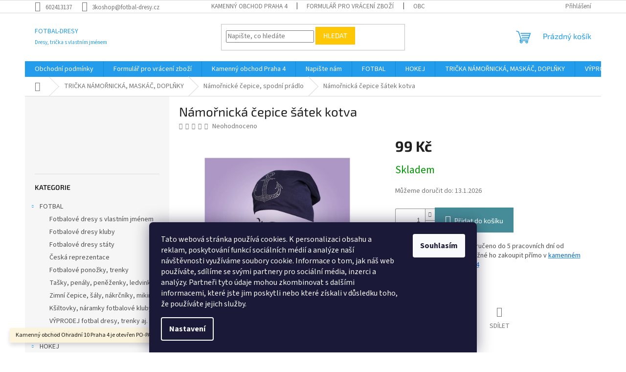

--- FILE ---
content_type: text/html; charset=utf-8
request_url: https://www.fotbal-dresy.cz/tricka-army--doplnky/cepice-kotva/
body_size: 22608
content:
<!doctype html><html lang="cs" dir="ltr" class="header-background-light external-fonts-loaded"><head><meta charset="utf-8" /><meta name="viewport" content="width=device-width,initial-scale=1" /><title>Námořnická čepice šátek kotva - FOTBAL-DRESY</title><link rel="preconnect" href="https://cdn.myshoptet.com" /><link rel="dns-prefetch" href="https://cdn.myshoptet.com" /><link rel="preload" href="https://cdn.myshoptet.com/prj/dist/master/cms/libs/jquery/jquery-1.11.3.min.js" as="script" /><link href="https://cdn.myshoptet.com/prj/dist/master/cms/templates/frontend_templates/shared/css/font-face/source-sans-3.css" rel="stylesheet"><link href="https://cdn.myshoptet.com/prj/dist/master/cms/templates/frontend_templates/shared/css/font-face/exo-2.css" rel="stylesheet"><link href="https://cdn.myshoptet.com/prj/dist/master/shop/dist/font-shoptet-11.css.62c94c7785ff2cea73b2.css" rel="stylesheet"><script>
dataLayer = [];
dataLayer.push({'shoptet' : {
    "pageId": 843,
    "pageType": "productDetail",
    "currency": "CZK",
    "currencyInfo": {
        "decimalSeparator": ",",
        "exchangeRate": 1,
        "priceDecimalPlaces": 0,
        "symbol": "K\u010d",
        "symbolLeft": 0,
        "thousandSeparator": " "
    },
    "language": "cs",
    "projectId": 120005,
    "product": {
        "id": 753,
        "guid": "bc29645a-161b-11e7-ae76-0cc47a6c92bc",
        "hasVariants": false,
        "codes": [
            {
                "code": 753
            }
        ],
        "code": "753",
        "name": "N\u00e1mo\u0159nick\u00e1 \u010depice \u0161\u00e1tek kotva",
        "appendix": "",
        "weight": "0.3",
        "currentCategory": "TRI\u010cKA N\u00c1MO\u0158NICK\u00c1, MASK\u00c1\u010c, DOPL\u0147KY | N\u00e1mo\u0159nick\u00e9 \u010depice, spodn\u00ed pr\u00e1dlo",
        "currentCategoryGuid": "b0b86aa4-90d0-11e8-beae-0cc47a6c92bc",
        "defaultCategory": "TRI\u010cKA N\u00c1MO\u0158NICK\u00c1, MASK\u00c1\u010c, DOPL\u0147KY | N\u00e1mo\u0159nick\u00e9 \u010depice, spodn\u00ed pr\u00e1dlo",
        "defaultCategoryGuid": "b0b86aa4-90d0-11e8-beae-0cc47a6c92bc",
        "currency": "CZK",
        "priceWithVat": 99
    },
    "stocks": [
        {
            "id": "ext",
            "title": "Sklad",
            "isDeliveryPoint": 0,
            "visibleOnEshop": 1
        }
    ],
    "cartInfo": {
        "id": null,
        "freeShipping": false,
        "freeShippingFrom": null,
        "leftToFreeGift": {
            "formattedPrice": "0 K\u010d",
            "priceLeft": 0
        },
        "freeGift": false,
        "leftToFreeShipping": {
            "priceLeft": null,
            "dependOnRegion": null,
            "formattedPrice": null
        },
        "discountCoupon": [],
        "getNoBillingShippingPrice": {
            "withoutVat": 0,
            "vat": 0,
            "withVat": 0
        },
        "cartItems": [],
        "taxMode": "ORDINARY"
    },
    "cart": [],
    "customer": {
        "priceRatio": 1,
        "priceListId": 1,
        "groupId": null,
        "registered": false,
        "mainAccount": false
    }
}});
dataLayer.push({'cookie_consent' : {
    "marketing": "denied",
    "analytics": "denied"
}});
document.addEventListener('DOMContentLoaded', function() {
    shoptet.consent.onAccept(function(agreements) {
        if (agreements.length == 0) {
            return;
        }
        dataLayer.push({
            'cookie_consent' : {
                'marketing' : (agreements.includes(shoptet.config.cookiesConsentOptPersonalisation)
                    ? 'granted' : 'denied'),
                'analytics': (agreements.includes(shoptet.config.cookiesConsentOptAnalytics)
                    ? 'granted' : 'denied')
            },
            'event': 'cookie_consent'
        });
    });
});
</script>
<meta property="og:type" content="website"><meta property="og:site_name" content="fotbal-dresy.cz"><meta property="og:url" content="https://www.fotbal-dresy.cz/tricka-army--doplnky/cepice-kotva/"><meta property="og:title" content="Námořnická čepice šátek kotva - FOTBAL-DRESY"><meta name="author" content="FOTBAL-DRESY"><meta name="web_author" content="Shoptet.cz"><meta name="dcterms.rightsHolder" content="www.fotbal-dresy.cz"><meta name="robots" content="index,follow"><meta property="og:description" content="Námořnická čepice šátek"><meta name="description" content="Námořnická čepice šátek"><meta property="og:image" content="https://cdn.myshoptet.com/usr/www.fotbal-dresy.cz/user/shop/big/753_web-cepice-kotva.jpg?60c1d082"><meta property="product:price:amount" content="99"><meta property="product:price:currency" content="CZK"><style>:root {--color-primary: #239ceb;--color-primary-h: 204;--color-primary-s: 83%;--color-primary-l: 53%;--color-primary-hover: #1997e5;--color-primary-hover-h: 203;--color-primary-hover-s: 80%;--color-primary-hover-l: 50%;--color-secondary: #468c98;--color-secondary-h: 189;--color-secondary-s: 37%;--color-secondary-l: 44%;--color-secondary-hover: #3b7580;--color-secondary-hover-h: 190;--color-secondary-hover-s: 37%;--color-secondary-hover-l: 37%;--color-tertiary: #ffc807;--color-tertiary-h: 47;--color-tertiary-s: 100%;--color-tertiary-l: 51%;--color-tertiary-hover: #ffbb00;--color-tertiary-hover-h: 44;--color-tertiary-hover-s: 100%;--color-tertiary-hover-l: 50%;--color-header-background: #ffffff;--template-font: "Source Sans 3";--template-headings-font: "Exo 2";--header-background-url: url("[data-uri]");--cookies-notice-background: #1A1937;--cookies-notice-color: #F8FAFB;--cookies-notice-button-hover: #f5f5f5;--cookies-notice-link-hover: #27263f;--templates-update-management-preview-mode-content: "Náhled aktualizací šablony je aktivní pro váš prohlížeč."}</style>
    
    <link href="https://cdn.myshoptet.com/prj/dist/master/shop/dist/main-11.less.e897dbf3c40928fedadc.css" rel="stylesheet" />
                <link href="https://cdn.myshoptet.com/prj/dist/master/shop/dist/mobile-header-v1-11.less.1ee105d41b5f713c21aa.css" rel="stylesheet" />
    
    <script>var shoptet = shoptet || {};</script>
    <script src="https://cdn.myshoptet.com/prj/dist/master/shop/dist/main-3g-header.js.05f199e7fd2450312de2.js"></script>
<!-- User include --><!-- project html code header -->
<script>
function gtag(){dataLayer.push(arguments);}
gtag('consent', 'default', {
  'ad_storage': 'granted',
  'ad_user_data': 'granted',
  'ad_personalization': 'granted',
  'analytics_storage': 'granted'
});
</script>
<!-- /User include --><link rel="shortcut icon" href="/favicon.ico" type="image/x-icon" /><link rel="canonical" href="https://www.fotbal-dresy.cz/tricka-army--doplnky/cepice-kotva/" />    <!-- Global site tag (gtag.js) - Google Analytics -->
    <script async src="https://www.googletagmanager.com/gtag/js?id=G-Z088PX3J96"></script>
    <script>
        
        window.dataLayer = window.dataLayer || [];
        function gtag(){dataLayer.push(arguments);}
        

                    console.debug('default consent data');

            gtag('consent', 'default', {"ad_storage":"denied","analytics_storage":"denied","ad_user_data":"denied","ad_personalization":"denied","wait_for_update":500});
            dataLayer.push({
                'event': 'default_consent'
            });
        
        gtag('js', new Date());

                gtag('config', 'UA-181202740-1', { 'groups': "UA" });
        
                gtag('config', 'G-Z088PX3J96', {"groups":"GA4","send_page_view":false,"content_group":"productDetail","currency":"CZK","page_language":"cs"});
        
                gtag('config', 'AW-704151760', {"allow_enhanced_conversions":true});
        
        
        
        
        
                    gtag('event', 'page_view', {"send_to":"GA4","page_language":"cs","content_group":"productDetail","currency":"CZK"});
        
                gtag('set', 'currency', 'CZK');

        gtag('event', 'view_item', {
            "send_to": "UA",
            "items": [
                {
                    "id": "753",
                    "name": "N\u00e1mo\u0159nick\u00e1 \u010depice \u0161\u00e1tek kotva",
                    "category": "TRI\u010cKA N\u00c1MO\u0158NICK\u00c1, MASK\u00c1\u010c, DOPL\u0147KY \/ N\u00e1mo\u0159nick\u00e9 \u010depice, spodn\u00ed pr\u00e1dlo",
                                                            "price": 82
                }
            ]
        });
        
        
        
        
        
                    gtag('event', 'view_item', {"send_to":"GA4","page_language":"cs","content_group":"productDetail","value":82,"currency":"CZK","items":[{"item_id":"753","item_name":"N\u00e1mo\u0159nick\u00e1 \u010depice \u0161\u00e1tek kotva","item_category":"TRI\u010cKA N\u00c1MO\u0158NICK\u00c1, MASK\u00c1\u010c, DOPL\u0147KY","item_category2":"N\u00e1mo\u0159nick\u00e9 \u010depice, spodn\u00ed pr\u00e1dlo","price":82,"quantity":1,"index":0}]});
        
        
        
        
        
        
        
        document.addEventListener('DOMContentLoaded', function() {
            if (typeof shoptet.tracking !== 'undefined') {
                for (var id in shoptet.tracking.bannersList) {
                    gtag('event', 'view_promotion', {
                        "send_to": "UA",
                        "promotions": [
                            {
                                "id": shoptet.tracking.bannersList[id].id,
                                "name": shoptet.tracking.bannersList[id].name,
                                "position": shoptet.tracking.bannersList[id].position
                            }
                        ]
                    });
                }
            }

            shoptet.consent.onAccept(function(agreements) {
                if (agreements.length !== 0) {
                    console.debug('gtag consent accept');
                    var gtagConsentPayload =  {
                        'ad_storage': agreements.includes(shoptet.config.cookiesConsentOptPersonalisation)
                            ? 'granted' : 'denied',
                        'analytics_storage': agreements.includes(shoptet.config.cookiesConsentOptAnalytics)
                            ? 'granted' : 'denied',
                                                                                                'ad_user_data': agreements.includes(shoptet.config.cookiesConsentOptPersonalisation)
                            ? 'granted' : 'denied',
                        'ad_personalization': agreements.includes(shoptet.config.cookiesConsentOptPersonalisation)
                            ? 'granted' : 'denied',
                        };
                    console.debug('update consent data', gtagConsentPayload);
                    gtag('consent', 'update', gtagConsentPayload);
                    dataLayer.push(
                        { 'event': 'update_consent' }
                    );
                }
            });
        });
    </script>
<script>
    (function(t, r, a, c, k, i, n, g) { t['ROIDataObject'] = k;
    t[k]=t[k]||function(){ (t[k].q=t[k].q||[]).push(arguments) },t[k].c=i;n=r.createElement(a),
    g=r.getElementsByTagName(a)[0];n.async=1;n.src=c;g.parentNode.insertBefore(n,g)
    })(window, document, 'script', '//www.heureka.cz/ocm/sdk.js?source=shoptet&version=2&page=product_detail', 'heureka', 'cz');

    heureka('set_user_consent', 0);
</script>
</head><body class="desktop id-843 in-tricka-army--doplnky template-11 type-product type-detail multiple-columns-body columns-3 ums_forms_redesign--off ums_a11y_category_page--on ums_discussion_rating_forms--off ums_flags_display_unification--on ums_a11y_login--off mobile-header-version-1"><noscript>
    <style>
        #header {
            padding-top: 0;
            position: relative !important;
            top: 0;
        }
        .header-navigation {
            position: relative !important;
        }
        .overall-wrapper {
            margin: 0 !important;
        }
        body:not(.ready) {
            visibility: visible !important;
        }
    </style>
    <div class="no-javascript">
        <div class="no-javascript__title">Musíte změnit nastavení vašeho prohlížeče</div>
        <div class="no-javascript__text">Podívejte se na: <a href="https://www.google.com/support/bin/answer.py?answer=23852">Jak povolit JavaScript ve vašem prohlížeči</a>.</div>
        <div class="no-javascript__text">Pokud používáte software na blokování reklam, může být nutné povolit JavaScript z této stránky.</div>
        <div class="no-javascript__text">Děkujeme.</div>
    </div>
</noscript>

        <div id="fb-root"></div>
        <script>
            window.fbAsyncInit = function() {
                FB.init({
//                    appId            : 'your-app-id',
                    autoLogAppEvents : true,
                    xfbml            : true,
                    version          : 'v19.0'
                });
            };
        </script>
        <script async defer crossorigin="anonymous" src="https://connect.facebook.net/cs_CZ/sdk.js"></script>    <div class="siteCookies siteCookies--bottom siteCookies--dark js-siteCookies" role="dialog" data-testid="cookiesPopup" data-nosnippet>
        <div class="siteCookies__form">
            <div class="siteCookies__content">
                <div class="siteCookies__text">
                    <span>Tato webová stránka používá cookies. </span><span></span><span>K personalizaci obsahu a reklam, poskytování funkcí sociálních médií a analýze naší návštěvnosti využíváme soubory cookie. Informace o tom, jak náš web používáte, sdílíme se svými partnery pro sociální média, inzerci a analýzy. Partneři tyto údaje mohou zkombinovat s dalšími informacemi, které jste jim poskytli nebo které získali v důsledku toho, že používáte jejich služby.</span>
                </div>
                <p class="siteCookies__links">
                    <button class="siteCookies__link js-cookies-settings" aria-label="Nastavení cookies" data-testid="cookiesSettings">Nastavení</button>
                </p>
            </div>
            <div class="siteCookies__buttonWrap">
                                <button class="siteCookies__button js-cookiesConsentSubmit" value="all" aria-label="Přijmout cookies" data-testid="buttonCookiesAccept">Souhlasím</button>
            </div>
        </div>
        <script>
            document.addEventListener("DOMContentLoaded", () => {
                const siteCookies = document.querySelector('.js-siteCookies');
                document.addEventListener("scroll", shoptet.common.throttle(() => {
                    const st = document.documentElement.scrollTop;
                    if (st > 1) {
                        siteCookies.classList.add('siteCookies--scrolled');
                    } else {
                        siteCookies.classList.remove('siteCookies--scrolled');
                    }
                }, 100));
            });
        </script>
    </div>
<a href="#content" class="skip-link sr-only">Přejít na obsah</a><div class="overall-wrapper"><div class="site-msg information"><div class="container"><div class="text">Kamenný obchod Ohradní 10 Praha 4 je otevřen PO-PA,10-18 hod</div><div class="close js-close-information-msg"></div></div></div><div class="user-action"><div class="container"><div class="user-action-in"><div class="user-action-login popup-widget login-widget"><div class="popup-widget-inner"><h2 id="loginHeading">Přihlášení k vašemu účtu</h2><div id="customerLogin"><form action="/action/Customer/Login/" method="post" id="formLoginIncluded" class="csrf-enabled formLogin" data-testid="formLogin"><input type="hidden" name="referer" value="" /><div class="form-group"><div class="input-wrapper email js-validated-element-wrapper no-label"><input type="email" name="email" class="form-control" autofocus placeholder="E-mailová adresa (např. jan@novak.cz)" data-testid="inputEmail" autocomplete="email" required /></div></div><div class="form-group"><div class="input-wrapper password js-validated-element-wrapper no-label"><input type="password" name="password" class="form-control" placeholder="Heslo" data-testid="inputPassword" autocomplete="current-password" required /><span class="no-display">Nemůžete vyplnit toto pole</span><input type="text" name="surname" value="" class="no-display" /></div></div><div class="form-group"><div class="login-wrapper"><button type="submit" class="btn btn-secondary btn-text btn-login" data-testid="buttonSubmit">Přihlásit se</button><div class="password-helper"><a href="/registrace/" data-testid="signup" rel="nofollow">Nová registrace</a><a href="/klient/zapomenute-heslo/" rel="nofollow">Zapomenuté heslo</a></div></div></div></form>
</div></div></div>
    <div id="cart-widget" class="user-action-cart popup-widget cart-widget loader-wrapper" data-testid="popupCartWidget" role="dialog" aria-hidden="true"><div class="popup-widget-inner cart-widget-inner place-cart-here"><div class="loader-overlay"><div class="loader"></div></div></div><div class="cart-widget-button"><a href="/kosik/" class="btn btn-conversion" id="continue-order-button" rel="nofollow" data-testid="buttonNextStep">Pokračovat do košíku</a></div></div></div>
</div></div><div class="top-navigation-bar" data-testid="topNavigationBar">

    <div class="container">

        <div class="top-navigation-contacts">
            <strong>Zákaznická podpora:</strong><a href="tel:602413137" class="project-phone" aria-label="Zavolat na 602413137" data-testid="contactboxPhone"><span>602413137</span></a><a href="mailto:3koshop@fotbal-dresy.cz" class="project-email" data-testid="contactboxEmail"><span>3koshop@fotbal-dresy.cz</span></a>        </div>

                            <div class="top-navigation-menu">
                <div class="top-navigation-menu-trigger"></div>
                <ul class="top-navigation-bar-menu">
                                            <li class="top-navigation-menu-item-29">
                            <a href="/kontakty/">Kamenný obchod Praha 4</a>
                        </li>
                                            <li class="top-navigation-menu-item-1401">
                            <a href="/vracenizbozi/">Formulář pro vrácení zboží</a>
                        </li>
                                            <li class="top-navigation-menu-item-39">
                            <a href="/obchodni-podminky/">Obchodní podmínky</a>
                        </li>
                                            <li class="top-navigation-menu-item--6">
                            <a href="/napiste-nam/">Napište nám</a>
                        </li>
                                    </ul>
                <ul class="top-navigation-bar-menu-helper"></ul>
            </div>
        
        <div class="top-navigation-tools">
            <div class="responsive-tools">
                <a href="#" class="toggle-window" data-target="search" aria-label="Hledat" data-testid="linkSearchIcon"></a>
                                                            <a href="#" class="toggle-window" data-target="login"></a>
                                                    <a href="#" class="toggle-window" data-target="navigation" aria-label="Menu" data-testid="hamburgerMenu"></a>
            </div>
                        <a href="/login/?backTo=%2Ftricka-army--doplnky%2Fcepice-kotva%2F" class="top-nav-button top-nav-button-login primary login toggle-window" data-target="login" data-testid="signin" rel="nofollow"><span>Přihlášení</span></a>        </div>

    </div>

</div>
<header id="header"><div class="container navigation-wrapper">
    <div class="header-top">
        <div class="site-name-wrapper">
            <div class="site-name"><a href="/" class="text-logo" data-testid="linkWebsiteLogo"><span><span class="header__title">FOTBAL-DRESY</span><small class="motto">Dresy, trička s vlastním jménem</small></span></a></div>        </div>
        <div class="search" itemscope itemtype="https://schema.org/WebSite">
            <meta itemprop="headline" content="Námořnické čepice, spodní prádlo"/><meta itemprop="url" content="https://www.fotbal-dresy.cz"/><meta itemprop="text" content="Námořnická čepice šátek"/>            <form action="/action/ProductSearch/prepareString/" method="post"
    id="formSearchForm" class="search-form compact-form js-search-main"
    itemprop="potentialAction" itemscope itemtype="https://schema.org/SearchAction" data-testid="searchForm">
    <fieldset>
        <meta itemprop="target"
            content="https://www.fotbal-dresy.cz/vyhledavani/?string={string}"/>
        <input type="hidden" name="language" value="cs"/>
        
            
<input
    type="search"
    name="string"
        class="query-input form-control search-input js-search-input"
    placeholder="Napište, co hledáte"
    autocomplete="off"
    required
    itemprop="query-input"
    aria-label="Vyhledávání"
    data-testid="searchInput"
>
            <button type="submit" class="btn btn-default" data-testid="searchBtn">Hledat</button>
        
    </fieldset>
</form>
        </div>
        <div class="navigation-buttons">
                
    <a href="/kosik/" class="btn btn-icon toggle-window cart-count" data-target="cart" data-hover="true" data-redirect="true" data-testid="headerCart" rel="nofollow" aria-haspopup="dialog" aria-expanded="false" aria-controls="cart-widget">
        
                <span class="sr-only">Nákupní košík</span>
        
            <span class="cart-price visible-lg-inline-block" data-testid="headerCartPrice">
                                    Prázdný košík                            </span>
        
    
            </a>
        </div>
    </div>
    <nav id="navigation" aria-label="Hlavní menu" data-collapsible="true"><div class="navigation-in menu"><ul class="menu-level-1" role="menubar" data-testid="headerMenuItems"><li class="menu-item-39" role="none"><a href="/obchodni-podminky/" data-testid="headerMenuItem" role="menuitem" aria-expanded="false"><b>Obchodní podmínky</b></a></li>
<li class="menu-item-1401" role="none"><a href="/vracenizbozi/" data-testid="headerMenuItem" role="menuitem" aria-expanded="false"><b>Formulář pro vrácení zboží</b></a></li>
<li class="menu-item-29" role="none"><a href="/kontakty/" data-testid="headerMenuItem" role="menuitem" aria-expanded="false"><b>Kamenný obchod Praha 4</b></a></li>
<li class="menu-item--6" role="none"><a href="/napiste-nam/" data-testid="headerMenuItem" role="menuitem" aria-expanded="false"><b>Napište nám</b></a></li>
<li class="menu-item-776" role="none"><a href="/fotbal/" data-testid="headerMenuItem" role="menuitem" aria-expanded="false"><b>FOTBAL</b></a></li>
<li class="menu-item-779" role="none"><a href="/hokej/" data-testid="headerMenuItem" role="menuitem" aria-expanded="false"><b>HOKEJ</b></a></li>
<li class="menu-item-798" role="none"><a href="/tricka-namornicka--doplnky/" data-testid="headerMenuItem" role="menuitem" aria-expanded="false"><b>TRIČKA NÁMOŘNICKÁ, MASKÁČ, DOPLŇKY</b></a></li>
<li class="menu-item-1230" role="none"><a href="/vyprodej/" data-testid="headerMenuItem" role="menuitem" aria-expanded="false"><b>VÝPRODEJ</b></a></li>
<li class="menu-item-758" role="none"><a href="/ceska-republika/" data-testid="headerMenuItem" role="menuitem" aria-expanded="false"><b> ČESKÁ REPUBLIKA</b></a></li>
<li class="menu-item-1422" role="none"><a href="/cepice/" data-testid="headerMenuItem" role="menuitem" aria-expanded="false"><b>ČEPICE</b></a></li>
<li class="ext" id="nav-manufacturers" role="none"><a href="https://www.fotbal-dresy.cz/znacka/" data-testid="brandsText" role="menuitem"><b>Značky</b><span class="submenu-arrow"></span></a><ul class="menu-level-2" role="menu"><li role="none"><a href="/znacka/columbia/" data-testid="brandName" role="menuitem"><span>Columbia</span></a></li><li role="none"><a href="/znacka/fila/" data-testid="brandName" role="menuitem"><span>Fila</span></a></li><li role="none"><a href="/znacka/nike/" data-testid="brandName" role="menuitem"><span>Nike</span></a></li><li role="none"><a href="/znacka/storm/" data-testid="brandName" role="menuitem"><span>Storm</span></a></li><li role="none"><a href="/znacka/suunto/" data-testid="brandName" role="menuitem"><span>Suunto</span></a></li></ul>
</li></ul>
    <ul class="navigationActions" role="menu">
                            <li role="none">
                                    <a href="/login/?backTo=%2Ftricka-army--doplnky%2Fcepice-kotva%2F" rel="nofollow" data-testid="signin" role="menuitem"><span>Přihlášení</span></a>
                            </li>
                        </ul>
</div><span class="navigation-close"></span></nav><div class="menu-helper" data-testid="hamburgerMenu"><span>Více</span></div>
</div></header><!-- / header -->


                    <div class="container breadcrumbs-wrapper">
            <div class="breadcrumbs navigation-home-icon-wrapper" itemscope itemtype="https://schema.org/BreadcrumbList">
                                                                            <span id="navigation-first" data-basetitle="FOTBAL-DRESY" itemprop="itemListElement" itemscope itemtype="https://schema.org/ListItem">
                <a href="/" itemprop="item" class="navigation-home-icon"><span class="sr-only" itemprop="name">Domů</span></a>
                <span class="navigation-bullet">/</span>
                <meta itemprop="position" content="1" />
            </span>
                                <span id="navigation-1" itemprop="itemListElement" itemscope itemtype="https://schema.org/ListItem">
                <a href="/tricka-namornicka--doplnky/" itemprop="item" data-testid="breadcrumbsSecondLevel"><span itemprop="name">TRIČKA NÁMOŘNICKÁ, MASKÁČ, DOPLŇKY</span></a>
                <span class="navigation-bullet">/</span>
                <meta itemprop="position" content="2" />
            </span>
                                <span id="navigation-2" itemprop="itemListElement" itemscope itemtype="https://schema.org/ListItem">
                <a href="/tricka-army--doplnky/" itemprop="item" data-testid="breadcrumbsSecondLevel"><span itemprop="name">Námořnické čepice, spodní prádlo</span></a>
                <span class="navigation-bullet">/</span>
                <meta itemprop="position" content="3" />
            </span>
                                            <span id="navigation-3" itemprop="itemListElement" itemscope itemtype="https://schema.org/ListItem" data-testid="breadcrumbsLastLevel">
                <meta itemprop="item" content="https://www.fotbal-dresy.cz/tricka-army--doplnky/cepice-kotva/" />
                <meta itemprop="position" content="4" />
                <span itemprop="name" data-title="Námořnická čepice šátek kotva">Námořnická čepice šátek kotva <span class="appendix"></span></span>
            </span>
            </div>
        </div>
    
<div id="content-wrapper" class="container content-wrapper">
    
    <div class="content-wrapper-in">
                                                <aside class="sidebar sidebar-left"  data-testid="sidebarMenu">
                                                                                                <div class="sidebar-inner">
                                                                    <div class="banner"><div class="banner-wrapper banner6"><img data-src="https://cdn.myshoptet.com/usr/www.fotbal-dresy.cz/user/banners/logonew.png?60c26dda" src="data:image/svg+xml,%3Csvg%20width%3D%22200%22%20height%3D%22100%22%20xmlns%3D%22http%3A%2F%2Fwww.w3.org%2F2000%2Fsvg%22%3E%3C%2Fsvg%3E" fetchpriority="low" alt="Fotbal-dresy.cz" width="200" height="100" /></div></div>
                                                                                <div class="box box-bg-variant box-categories">    <div class="skip-link__wrapper">
        <span id="categories-start" class="skip-link__target js-skip-link__target sr-only" tabindex="-1">&nbsp;</span>
        <a href="#categories-end" class="skip-link skip-link--start sr-only js-skip-link--start">Přeskočit kategorie</a>
    </div>

<h4>Kategorie</h4>


<div id="categories"><div class="categories cat-01 expandable expanded" id="cat-776"><div class="topic"><a href="/fotbal/">FOTBAL<span class="cat-trigger">&nbsp;</span></a></div>

                    <ul class=" expanded">
                                        <li >
                <a href="/fotbalove-dresy-s-vlastnim-jmenem/">
                    Fotbalové dresy s vlastním jménem 
                                    </a>
                                                                </li>
                                <li >
                <a href="/fotbalove-dresy-kluby/">
                    Fotbalové dresy kluby
                                    </a>
                                                                </li>
                                <li >
                <a href="/fotbalove-dresy-staty/">
                    Fotbalové dresy státy
                                    </a>
                                                                </li>
                                <li >
                <a href="/ceska-reprezentace/">
                    Česká reprezentace
                                    </a>
                                                                </li>
                                <li >
                <a href="/nejprodavanejsi/">
                    Fotbalové ponožky, trenky
                                    </a>
                                                                </li>
                                <li >
                <a href="/saly/">
                    Tašky, penály, peněženky, ledvinky
                                    </a>
                                                                </li>
                                <li >
                <a href="/kluby-ksiltovky--zimni-cepice/">
                    Zimní čepice, šály, nákrčníky, mikiny
                                    </a>
                                                                </li>
                                <li >
                <a href="/nejprodavanejsi-reprezentace/">
                    Kšiltovky, náramky fotbalové kluby
                                    </a>
                                                                </li>
                                <li >
                <a href="/fotbalove-dresy/">
                    VÝPRODEJ fotbal dresy, trenky aj.
                                    </a>
                                                                </li>
                                <li >
                <a href="/zimni-cepice/">
                    Zimní čepice
                                    </a>
                                                                </li>
                </ul>
    </div><div class="categories cat-02 expandable expanded" id="cat-779"><div class="topic"><a href="/hokej/">HOKEJ<span class="cat-trigger">&nbsp;</span></a></div>

                    <ul class=" expanded">
                                        <li >
                <a href="/hokejove-dresy-2/">
                    Hokejove dresy
                                    </a>
                                                                </li>
                                <li >
                <a href="/ms-hokej/">
                    Kšiltovky, šály, vlajky
                                    </a>
                                                                </li>
                </ul>
    </div><div class="categories cat-01 expandable active expanded" id="cat-798"><div class="topic child-active"><a href="/tricka-namornicka--doplnky/">TRIČKA NÁMOŘNICKÁ, MASKÁČ, DOPLŇKY<span class="cat-trigger">&nbsp;</span></a></div>

                    <ul class=" active expanded">
                                        <li >
                <a href="/namornicke-tricka/">
                    Trička NÁMOŘNICKÁ, ARMY 99 Kč
                                    </a>
                                                                </li>
                                <li class="
                active                                                 ">
                <a href="/tricka-army--doplnky/">
                    Námořnické čepice, spodní prádlo
                                    </a>
                                                                </li>
                                <li >
                <a href="/namornicke-tasky--cepice--vlajky/">
                    Námořnické tašky, batohy, pytle, vlajky
                                    </a>
                                                                </li>
                                <li >
                <a href="/natelniky-army--navy-200-kc/">
                    Nátělníky ARMY, NAVY 200 Kč
                                    </a>
                                                                </li>
                </ul>
    </div><div class="categories cat-02 expandable expanded" id="cat-1230"><div class="topic"><a href="/vyprodej/">VÝPRODEJ<span class="cat-trigger">&nbsp;</span></a></div>

                    <ul class=" expanded">
                                        <li >
                <a href="/fotbalove-dresy--trenky/">
                    Fotbalové dresy, trenky
                                    </a>
                                                                </li>
                                <li >
                <a href="/tricka-damska-2/">
                    Peněženky, přívěšky, tašky, hračky
                                    </a>
                                                                </li>
                                <li >
                <a href="/tricka-detska/">
                    Trička dětská
                                    </a>
                                                                </li>
                                <li >
                <a href="/tricka-panska/">
                    Trička pánská
                                    </a>
                                                                </li>
                                <li >
                <a href="/tricka-damska/">
                    Trička dámská
                                    </a>
                                                                </li>
                </ul>
    </div><div class="categories cat-01 expanded" id="cat-758"><div class="topic"><a href="/ceska-republika/"> ČESKÁ REPUBLIKA<span class="cat-trigger">&nbsp;</span></a></div></div><div class="categories cat-02 expandable expanded" id="cat-1422"><div class="topic"><a href="/cepice/">ČEPICE<span class="cat-trigger">&nbsp;</span></a></div>

                    <ul class=" expanded">
                                        <li >
                <a href="/ksiltovky-fotbal/">
                    Kšiltovky fotbal
                                    </a>
                                                                </li>
                                <li >
                <a href="/ksiltovky/">
                    Kšiltovky
                                    </a>
                                                                </li>
                                <li >
                <a href="/zimni-cepice-fotbal/">
                    Zimní čepice fotbal
                                    </a>
                                                                </li>
                                <li >
                <a href="/zimni-cepice-2/">
                    Zimní čepice
                                    </a>
                                                                </li>
                </ul>
    </div>                <div class="categories cat-01 expandable" id="cat-manufacturers" data-testid="brandsList">
            
            <div class="topic"><a href="https://www.fotbal-dresy.cz/znacka/" data-testid="brandsText">Značky</a></div>
            <ul class="menu-level-2" role="menu"><li role="none"><a href="/znacka/columbia/" data-testid="brandName" role="menuitem"><span>Columbia</span></a></li><li role="none"><a href="/znacka/fila/" data-testid="brandName" role="menuitem"><span>Fila</span></a></li><li role="none"><a href="/znacka/nike/" data-testid="brandName" role="menuitem"><span>Nike</span></a></li><li role="none"><a href="/znacka/storm/" data-testid="brandName" role="menuitem"><span>Storm</span></a></li><li role="none"><a href="/znacka/suunto/" data-testid="brandName" role="menuitem"><span>Suunto</span></a></li></ul>
        </div>
    </div>

    <div class="skip-link__wrapper">
        <a href="#categories-start" class="skip-link skip-link--end sr-only js-skip-link--end" tabindex="-1" hidden>Přeskočit kategorie</a>
        <span id="categories-end" class="skip-link__target js-skip-link__target sr-only" tabindex="-1">&nbsp;</span>
    </div>
</div>
                                                                                                            <div class="box box-bg-default box-sm box-articles">            <h4><span>Informace pro vás</span></h4>
    <ul>
                    <li><a href="/kontakty/">Kamenný obchod Praha 4</a></li>
                    <li><a href="/vracenizbozi/">Formulář pro vrácení zboží</a></li>
                    <li><a href="/obchodni-podminky/">Obchodní podmínky</a></li>
                    <li><a href="/napiste-nam/">Napište nám</a></li>
            </ul>
</div>
                                                                                                            <div class="box box-bg-variant box-sm box-toplist">    <div id="toplist">
        <h4><span>Toplist</span></h4>
        <div class="text-center">
            
        </div>
    </div>
</div>
                                                                                                            <div class="box box-bg-default box-sm box-facebook">            <div id="facebookWidget">
            <h4><span>Facebook</span></h4>
            <div class="fb-page" data-href="https://www.facebook.com/Fotbal-dresy-1853680431514328/" data-hide-cover="false" data-show-facepile="true" data-show-posts="false" data-width="191" data-height="398" style="overflow:hidden"><div class="fb-xfbml-parse-ignore"><blockquote cite="https://www.facebook.com/Fotbal-dresy-1853680431514328/"><a href="https://www.facebook.com/Fotbal-dresy-1853680431514328/">FOTBAL-DRESY</a></blockquote></div></div>

        </div>
    </div>
                                                                    </div>
                                                            </aside>
                            <main id="content" class="content narrow">
                            
<div class="p-detail" itemscope itemtype="https://schema.org/Product">

    
    <meta itemprop="name" content="Námořnická čepice šátek kotva" />
    <meta itemprop="category" content="Úvodní stránka &gt; TRIČKA NÁMOŘNICKÁ, MASKÁČ, DOPLŇKY &gt; Námořnické čepice, spodní prádlo &gt; Námořnická čepice šátek kotva" />
    <meta itemprop="url" content="https://www.fotbal-dresy.cz/tricka-army--doplnky/cepice-kotva/" />
    <meta itemprop="image" content="https://cdn.myshoptet.com/usr/www.fotbal-dresy.cz/user/shop/big/753_web-cepice-kotva.jpg?60c1d082" />
            <meta itemprop="description" content="Zboží je skladem a bude doručeno do 5 pracovních dní od objednávky, případně je možné ho zakoupit přímo v kamenném obchodě Ohradní 10, Praha 4" />
                                            
        <div class="p-detail-inner">

        <div class="p-detail-inner-header">
            <h1>
                  Námořnická čepice šátek kotva            </h1>

                    </div>

        <form action="/action/Cart/addCartItem/" method="post" id="product-detail-form" class="pr-action csrf-enabled" data-testid="formProduct">

            <meta itemprop="productID" content="753" /><meta itemprop="identifier" content="bc29645a-161b-11e7-ae76-0cc47a6c92bc" /><meta itemprop="sku" content="753" /><span itemprop="offers" itemscope itemtype="https://schema.org/Offer"><link itemprop="availability" href="https://schema.org/InStock" /><meta itemprop="url" content="https://www.fotbal-dresy.cz/tricka-army--doplnky/cepice-kotva/" /><meta itemprop="price" content="99.00" /><meta itemprop="priceCurrency" content="CZK" /><link itemprop="itemCondition" href="https://schema.org/NewCondition" /></span><input type="hidden" name="productId" value="753" /><input type="hidden" name="priceId" value="6867" /><input type="hidden" name="language" value="cs" />

            <div class="row product-top">

                <div class="col-xs-12">

                    <div class="p-detail-info">
                        
                                    <div class="stars-wrapper">
                
<span class="stars star-list">
                                                <a class="star star-off show-tooltip" title="            Hodnocení:
            Neohodnoceno    &lt;br /&gt;
                    Pro možnost hodnocení se prosím přihlašte            "
                   ></a>
                    
                                                <a class="star star-off show-tooltip" title="            Hodnocení:
            Neohodnoceno    &lt;br /&gt;
                    Pro možnost hodnocení se prosím přihlašte            "
                   ></a>
                    
                                                <a class="star star-off show-tooltip" title="            Hodnocení:
            Neohodnoceno    &lt;br /&gt;
                    Pro možnost hodnocení se prosím přihlašte            "
                   ></a>
                    
                                                <a class="star star-off show-tooltip" title="            Hodnocení:
            Neohodnoceno    &lt;br /&gt;
                    Pro možnost hodnocení se prosím přihlašte            "
                   ></a>
                    
                                                <a class="star star-off show-tooltip" title="            Hodnocení:
            Neohodnoceno    &lt;br /&gt;
                    Pro možnost hodnocení se prosím přihlašte            "
                   ></a>
                    
    </span>
            <span class="stars-label">
                                Neohodnoceno                    </span>
        </div>
    
                        
                    </div>

                </div>

                <div class="col-xs-12 col-lg-6 p-image-wrapper">

                    
                    <div class="p-image" style="" data-testid="mainImage">

                        

    


                        

<a href="https://cdn.myshoptet.com/usr/www.fotbal-dresy.cz/user/shop/big/753_web-cepice-kotva.jpg?60c1d082" class="p-main-image cloud-zoom cbox" data-href="https://cdn.myshoptet.com/usr/www.fotbal-dresy.cz/user/shop/orig/753_web-cepice-kotva.jpg?60c1d082"><img src="https://cdn.myshoptet.com/usr/www.fotbal-dresy.cz/user/shop/big/753_web-cepice-kotva.jpg?60c1d082" alt="web cepice kotva" width="1024" height="768"  fetchpriority="high" />
</a>                    </div>

                    
                </div>

                <div class="col-xs-12 col-lg-6 p-info-wrapper">

                    
                    
                        <div class="p-final-price-wrapper">

                                                                                    <strong class="price-final" data-testid="productCardPrice">
            <span class="price-final-holder">
                99 Kč
    

        </span>
    </strong>
                                                            <span class="price-measure">
                    
                        </span>
                            

                        </div>

                    
                    
                                                                                    <div class="availability-value" title="Dostupnost">
                                    

    
    <span class="availability-label" style="color: #009901" data-testid="labelAvailability">
                    <span class="show-tooltip acronym" title="Zboží je doručováno do 6 pracovních dní">
                Skladem
            </span>
            </span>
    
                                </div>
                                                    
                        <table class="detail-parameters">
                            <tbody>
                            
                            
                            
                                                            <tr>
                                    <th colspan="2">
                                        <span class="delivery-time-label">Můžeme doručit do:</span>
                                                                    <div class="delivery-time" data-testid="deliveryTime">
                <span class="show-tooltip acronym" title="Doručení do 5 pracovních dní">
            13.1.2026
        </span>
    </div>
                                                                                            </th>
                                </tr>
                                                                                    </tbody>
                        </table>

                                                                            
                            <div class="add-to-cart" data-testid="divAddToCart">
                
<span class="quantity">
    <span
        class="increase-tooltip js-increase-tooltip"
        data-trigger="manual"
        data-container="body"
        data-original-title="Není možné zakoupit více než 9999 ks."
        aria-hidden="true"
        role="tooltip"
        data-testid="tooltip">
    </span>

    <span
        class="decrease-tooltip js-decrease-tooltip"
        data-trigger="manual"
        data-container="body"
        data-original-title="Minimální množství, které lze zakoupit, je 1 ks."
        aria-hidden="true"
        role="tooltip"
        data-testid="tooltip">
    </span>
    <label>
        <input
            type="number"
            name="amount"
            value="1"
            class="amount"
            autocomplete="off"
            data-decimals="0"
                        step="1"
            min="1"
            max="9999"
            aria-label="Množství"
            data-testid="cartAmount"/>
    </label>

    <button
        class="increase"
        type="button"
        aria-label="Zvýšit množství o 1"
        data-testid="increase">
            <span class="increase__sign">&plus;</span>
    </button>

    <button
        class="decrease"
        type="button"
        aria-label="Snížit množství o 1"
        data-testid="decrease">
            <span class="decrease__sign">&minus;</span>
    </button>
</span>
                    
    <button type="submit" class="btn btn-lg btn-conversion add-to-cart-button" data-testid="buttonAddToCart" aria-label="Přidat do košíku Námořnická čepice šátek kotva">Přidat do košíku</button>

            </div>
                    
                    
                    

                                            <div class="p-short-description" data-testid="productCardShortDescr">
                            <p>Zboží je skladem a bude doručeno do 5 pracovních dní od objednávky, případně je možné ho zakoupit přímo v <a title="Kamenný obchod dresy, trička" href="/kontakty/"><span style="color: #0066cc;">kamenném obchodě Ohradní 10, Praha 4</span></a></p>
                        </div>
                    
                                            <p data-testid="productCardDescr">
                            <a href="#description" class="chevron-after chevron-down-after" data-toggle="tab" data-external="1" data-force-scroll="true">Detailní informace</a>
                        </p>
                    
                    <div class="social-buttons-wrapper">
                        <div class="link-icons" data-testid="productDetailActionIcons">
    <a href="#" class="link-icon print" title="Tisknout produkt"><span>Tisk</span></a>
    <a href="/tricka-army--doplnky/cepice-kotva:dotaz/" class="link-icon chat" title="Mluvit s prodejcem" rel="nofollow"><span>Zeptat se</span></a>
                <a href="#" class="link-icon share js-share-buttons-trigger" title="Sdílet produkt"><span>Sdílet</span></a>
    </div>
                            <div class="social-buttons no-display">
                    <div class="twitter">
                <script>
        window.twttr = (function(d, s, id) {
            var js, fjs = d.getElementsByTagName(s)[0],
                t = window.twttr || {};
            if (d.getElementById(id)) return t;
            js = d.createElement(s);
            js.id = id;
            js.src = "https://platform.twitter.com/widgets.js";
            fjs.parentNode.insertBefore(js, fjs);
            t._e = [];
            t.ready = function(f) {
                t._e.push(f);
            };
            return t;
        }(document, "script", "twitter-wjs"));
        </script>

<a
    href="https://twitter.com/share"
    class="twitter-share-button"
        data-lang="cs"
    data-url="https://www.fotbal-dresy.cz/tricka-army--doplnky/cepice-kotva/"
>Tweet</a>

            </div>
                    <div class="facebook">
                <div
            data-layout="button_count"
        class="fb-like"
        data-action="like"
        data-show-faces="false"
        data-share="false"
                        data-width="285"
        data-height="26"
    >
</div>

            </div>
                                <div class="close-wrapper">
        <a href="#" class="close-after js-share-buttons-trigger" title="Sdílet produkt">Zavřít</a>
    </div>

            </div>
                    </div>

                    
                </div>

            </div>

        </form>
    </div>

    
        
                            <h2 class="products-related-header">Související produkty</h2>
        <div class="products products-block products-related products-additional p-switchable">
            
        
                    <div class="product col-sm-6 col-md-12 col-lg-6 active related-sm-screen-show">
    <div class="p" data-micro="product" data-micro-product-id="284" data-micro-identifier="1d530ed6-9069-11e6-968a-0cc47a6c92bc" data-testid="productItem">
                    <a href="/tricka-panska/tricko-namornicke-modre/" class="image">
                <img src="data:image/svg+xml,%3Csvg%20width%3D%22423%22%20height%3D%22318%22%20xmlns%3D%22http%3A%2F%2Fwww.w3.org%2F2000%2Fsvg%22%3E%3C%2Fsvg%3E" alt="námořnické tričko" data-micro-image="https://cdn.myshoptet.com/usr/www.fotbal-dresy.cz/user/shop/big/284_namornicke-tricko.jpg?60c1d082" width="423" height="318"  data-src="https://cdn.myshoptet.com/usr/www.fotbal-dresy.cz/user/shop/detail/284_namornicke-tricko.jpg?60c1d082
" fetchpriority="low" />
                                                                                                                                    
    

    


            </a>
        
        <div class="p-in">

            <div class="p-in-in">
                <a href="/tricka-panska/tricko-namornicke-modre/" class="name" data-micro="url">
                    <span data-micro="name" data-testid="productCardName">
                          Námořnické tričko <span class="product-appendix"> akce 79 Kč</span>                    </span>
                </a>
                
            <div class="ratings-wrapper">
                                        <div class="stars-wrapper" data-micro-rating-value="0" data-micro-rating-count="0">
                
<span class="stars star-list">
                                <span class="star star-off"></span>
        
                                <span class="star star-off"></span>
        
                                <span class="star star-off"></span>
        
                                <span class="star star-off"></span>
        
                                <span class="star star-off"></span>
        
    </span>
        </div>
                
                        <div class="availability">
            <span class="show-tooltip" title="Zboží je doručováno do 6 pracovních dní" style="color:#009901">
                Skladem            </span>
                                                            </div>
            </div>
    
                            </div>

            <div class="p-bottom no-buttons">
                
                <div data-micro="offer"
    data-micro-price="79.00"
    data-micro-price-currency="CZK"
            data-micro-availability="https://schema.org/InStock"
    >
                    <div class="prices">
                                                                                
                        
                        
                        
            <div class="price price-final" data-testid="productCardPrice">
        <strong>
                                        79 Kč
                    </strong>
        

        
    </div>


                        

                    </div>

                    

                                            <div class="p-tools">
                                                                                    
    
                                                                                            <a href="/tricka-panska/tricko-namornicke-modre/" class="btn btn-primary" aria-hidden="true" tabindex="-1">Detail</a>
                                                    </div>
                    
                                                                                            <p class="p-desc" data-micro="description" data-testid="productCardShortDescr">
                                Nejlevnější námořnické tričko 99 Kč&nbsp;
                            </p>
                                                            

                </div>

            </div>

        </div>

        
    

                    <span class="no-display" data-micro="sku">SA/M2</span>
    
    </div>
</div>
            </div>

            
        
    <div class="shp-tabs-wrapper p-detail-tabs-wrapper">
        <div class="row">
            <div class="col-sm-12 shp-tabs-row responsive-nav">
                <div class="shp-tabs-holder">
    <ul id="p-detail-tabs" class="shp-tabs p-detail-tabs visible-links" role="tablist">
                            <li class="shp-tab active" data-testid="tabDescription">
                <a href="#description" class="shp-tab-link" role="tab" data-toggle="tab">Popis</a>
            </li>
                                                                                                                         <li class="shp-tab" data-testid="tabDiscussion">
                                <a href="#productDiscussion" class="shp-tab-link" role="tab" data-toggle="tab">Diskuze</a>
            </li>
                                        </ul>
</div>
            </div>
            <div class="col-sm-12 ">
                <div id="tab-content" class="tab-content">
                                                                                                            <div id="description" class="tab-pane fade in active" role="tabpanel">
        <div class="description-inner">
            <div class="basic-description">
                <h3>Detailní popis produktu</h3>
                                    <p>Čepice- šátek dámská, univerzální velikost, nalepené mikro kamínky ve tvaru kotvy.</p>
                            </div>
            
            <div class="extended-description">
            <h3>Doplňkové parametry</h3>
            <table class="detail-parameters">
                <tbody>
                    <tr>
    <th>
        <span class="row-header-label">
            Kategorie<span class="row-header-label-colon">:</span>
        </span>
    </th>
    <td>
        <a href="/tricka-army--doplnky/">Námořnické čepice, spodní prádlo</a>    </td>
</tr>
    <tr>
        <th>
            <span class="row-header-label">
                Hmotnost<span class="row-header-label-colon">:</span>
            </span>
        </th>
        <td>
            0.3 kg
        </td>
    </tr>
                </tbody>
            </table>
        </div>
    
        </div>
    </div>
                                                                                                                                                    <div id="productDiscussion" class="tab-pane fade" role="tabpanel" data-testid="areaDiscussion">
        <div id="discussionWrapper" class="discussion-wrapper unveil-wrapper" data-parent-tab="productDiscussion" data-testid="wrapperDiscussion">
                                    
    <div class="discussionContainer js-discussion-container" data-editorid="discussion">
                    <p data-testid="textCommentNotice">Buďte první, kdo napíše příspěvek k této položce. </p>
                                                        <div class="add-comment discussion-form-trigger" data-unveil="discussion-form" aria-expanded="false" aria-controls="discussion-form" role="button">
                <span class="link-like comment-icon" data-testid="buttonAddComment">Přidat komentář</span>
                        </div>
                        <div id="discussion-form" class="discussion-form vote-form js-hidden">
                            <form action="/action/ProductDiscussion/addPost/" method="post" id="formDiscussion" data-testid="formDiscussion">
    <input type="hidden" name="formId" value="9" />
    <input type="hidden" name="discussionEntityId" value="753" />
            <div class="row">
        <div class="form-group col-xs-12 col-sm-6">
            <input type="text" name="fullName" value="" id="fullName" class="form-control" placeholder="Jméno" data-testid="inputUserName"/>
                        <span class="no-display">Nevyplňujte toto pole:</span>
            <input type="text" name="surname" value="" class="no-display" />
        </div>
        <div class="form-group js-validated-element-wrapper no-label col-xs-12 col-sm-6">
            <input type="email" name="email" value="" id="email" class="form-control js-validate-required" placeholder="E-mail" data-testid="inputEmail"/>
        </div>
        <div class="col-xs-12">
            <div class="form-group">
                <input type="text" name="title" id="title" class="form-control" placeholder="Název" data-testid="inputTitle" />
            </div>
            <div class="form-group no-label js-validated-element-wrapper">
                <textarea name="message" id="message" class="form-control js-validate-required" rows="7" placeholder="Komentář" data-testid="inputMessage"></textarea>
            </div>
                                    <fieldset class="box box-sm box-bg-default">
    <h4>Bezpečnostní kontrola</h4>
    <div class="form-group captcha-image">
        <img src="[data-uri]" alt="" data-testid="imageCaptcha" width="150" height="40"  fetchpriority="low" />
    </div>
    <div class="form-group js-validated-element-wrapper smart-label-wrapper">
        <label for="captcha"><span class="required-asterisk">Opište text z obrázku</span></label>
        <input type="text" id="captcha" name="captcha" class="form-control js-validate js-validate-required">
    </div>
</fieldset>
            <div class="form-group">
                <input type="submit" value="Odeslat komentář" class="btn btn-sm btn-primary" data-testid="buttonSendComment" />
            </div>
        </div>
    </div>
</form>

                    </div>
                    </div>

        </div>
    </div>
                                                        </div>
            </div>
        </div>
    </div>

</div>
                    </main>
    </div>
    
            
    
</div>
        
        
                            <footer id="footer">
                    <h2 class="sr-only">Zápatí</h2>
                    
                                                            
                    <div class="container footer-links-icons">
                    <ul class="footer-links" data-editorid="footerLinks">
            <li class="footer-link">
            <a href="http://www.zbozi.cz/" target="blank">
Zboží.cz
</a>
        </li>
            <li class="footer-link">
            <a href="http://www.heureka.cz/" target="blank">
Heureka.cz
</a>
        </li>
            <li class="footer-link">
            <a href="http://www.3KOSHOP.cz/" target="blank">
Námořnická trička
</a>
        </li>
            <li class="footer-link">
            <a href="http://www.praha-ubytovanie.sk/" target="blank">
Levné ubytování Praha 
</a>
        </li>
    </ul>
                        </div>
    
                    
                        <div class="container footer-bottom">
                            <span id="signature" style="display: inline-block !important; visibility: visible !important;"><a href="https://www.shoptet.cz/?utm_source=footer&utm_medium=link&utm_campaign=create_by_shoptet" class="image" target="_blank"><img src="data:image/svg+xml,%3Csvg%20width%3D%2217%22%20height%3D%2217%22%20xmlns%3D%22http%3A%2F%2Fwww.w3.org%2F2000%2Fsvg%22%3E%3C%2Fsvg%3E" data-src="https://cdn.myshoptet.com/prj/dist/master/cms/img/common/logo/shoptetLogo.svg" width="17" height="17" alt="Shoptet" class="vam" fetchpriority="low" /></a><a href="https://www.shoptet.cz/?utm_source=footer&utm_medium=link&utm_campaign=create_by_shoptet" class="title" target="_blank">Vytvořil Shoptet</a></span>
                            <span class="copyright" data-testid="textCopyright">
                                Copyright 2026 <strong>FOTBAL-DRESY</strong>. Všechna práva vyhrazena.                                                            </span>
                        </div>
                    
                    
                                            
                </footer>
                <!-- / footer -->
                    
        </div>
        <!-- / overall-wrapper -->

                    <script src="https://cdn.myshoptet.com/prj/dist/master/cms/libs/jquery/jquery-1.11.3.min.js"></script>
                <script>var shoptet = shoptet || {};shoptet.abilities = {"about":{"generation":3,"id":"11"},"config":{"category":{"product":{"image_size":"detail"}},"navigation_breakpoint":767,"number_of_active_related_products":4,"product_slider":{"autoplay":false,"autoplay_speed":3000,"loop":true,"navigation":true,"pagination":true,"shadow_size":0}},"elements":{"recapitulation_in_checkout":true},"feature":{"directional_thumbnails":false,"extended_ajax_cart":false,"extended_search_whisperer":false,"fixed_header":false,"images_in_menu":true,"product_slider":false,"simple_ajax_cart":true,"smart_labels":false,"tabs_accordion":false,"tabs_responsive":true,"top_navigation_menu":true,"user_action_fullscreen":false}};shoptet.design = {"template":{"name":"Classic","colorVariant":"11-one"},"layout":{"homepage":"catalog3","subPage":"catalog4","productDetail":"catalog3"},"colorScheme":{"conversionColor":"#468c98","conversionColorHover":"#3b7580","color1":"#239ceb","color2":"#1997e5","color3":"#ffc807","color4":"#ffbb00"},"fonts":{"heading":"Exo 2","text":"Source Sans 3"},"header":{"backgroundImage":"https:\/\/www.fotbal-dresy.czdata:image\/gif;base64,R0lGODlhAQABAIAAAAAAAP\/\/\/yH5BAEAAAAALAAAAAABAAEAAAIBRAA7","image":null,"logo":null,"color":"#ffffff"},"background":{"enabled":false,"color":null,"image":null}};shoptet.config = {};shoptet.events = {};shoptet.runtime = {};shoptet.content = shoptet.content || {};shoptet.updates = {};shoptet.messages = [];shoptet.messages['lightboxImg'] = "Obrázek";shoptet.messages['lightboxOf'] = "z";shoptet.messages['more'] = "Více";shoptet.messages['cancel'] = "Zrušit";shoptet.messages['removedItem'] = "Položka byla odstraněna z košíku.";shoptet.messages['discountCouponWarning'] = "Zapomněli jste uplatnit slevový kupón. Pro pokračování jej uplatněte pomocí tlačítka vedle vstupního pole, nebo jej smažte.";shoptet.messages['charsNeeded'] = "Prosím, použijte minimálně 3 znaky!";shoptet.messages['invalidCompanyId'] = "Neplané IČ, povoleny jsou pouze číslice";shoptet.messages['needHelp'] = "Potřebujete pomoc?";shoptet.messages['showContacts'] = "Zobrazit kontakty";shoptet.messages['hideContacts'] = "Skrýt kontakty";shoptet.messages['ajaxError'] = "Došlo k chybě; obnovte prosím stránku a zkuste to znovu.";shoptet.messages['variantWarning'] = "Zvolte prosím variantu produktu.";shoptet.messages['chooseVariant'] = "Zvolte variantu";shoptet.messages['unavailableVariant'] = "Tato varianta není dostupná a není možné ji objednat.";shoptet.messages['withVat'] = "včetně DPH";shoptet.messages['withoutVat'] = "bez DPH";shoptet.messages['toCart'] = "Do košíku";shoptet.messages['emptyCart'] = "Prázdný košík";shoptet.messages['change'] = "Změnit";shoptet.messages['chosenBranch'] = "Zvolená pobočka";shoptet.messages['validatorRequired'] = "Povinné pole";shoptet.messages['validatorEmail'] = "Prosím vložte platnou e-mailovou adresu";shoptet.messages['validatorUrl'] = "Prosím vložte platnou URL adresu";shoptet.messages['validatorDate'] = "Prosím vložte platné datum";shoptet.messages['validatorNumber'] = "Vložte číslo";shoptet.messages['validatorDigits'] = "Prosím vložte pouze číslice";shoptet.messages['validatorCheckbox'] = "Zadejte prosím všechna povinná pole";shoptet.messages['validatorConsent'] = "Bez souhlasu nelze odeslat.";shoptet.messages['validatorPassword'] = "Hesla se neshodují";shoptet.messages['validatorInvalidPhoneNumber'] = "Vyplňte prosím platné telefonní číslo bez předvolby.";shoptet.messages['validatorInvalidPhoneNumberSuggestedRegion'] = "Neplatné číslo — navržený region: %1";shoptet.messages['validatorInvalidCompanyId'] = "Neplatné IČ, musí být ve tvaru jako %1";shoptet.messages['validatorFullName'] = "Nezapomněli jste příjmení?";shoptet.messages['validatorHouseNumber'] = "Prosím zadejte správné číslo domu";shoptet.messages['validatorZipCode'] = "Zadané PSČ neodpovídá zvolené zemi";shoptet.messages['validatorShortPhoneNumber'] = "Telefonní číslo musí mít min. 8 znaků";shoptet.messages['choose-personal-collection'] = "Prosím vyberte místo doručení u osobního odběru, není zvoleno.";shoptet.messages['choose-external-shipping'] = "Upřesněte prosím vybraný způsob dopravy";shoptet.messages['choose-ceska-posta'] = "Pobočka České Pošty není určena, zvolte prosím některou";shoptet.messages['choose-hupostPostaPont'] = "Pobočka Maďarské pošty není vybrána, zvolte prosím nějakou";shoptet.messages['choose-postSk'] = "Pobočka Slovenské pošty není zvolena, vyberte prosím některou";shoptet.messages['choose-ulozenka'] = "Pobočka Uloženky nebyla zvolena, prosím vyberte některou";shoptet.messages['choose-zasilkovna'] = "Pobočka Zásilkovny nebyla zvolena, prosím vyberte některou";shoptet.messages['choose-ppl-cz'] = "Pobočka PPL ParcelShop nebyla vybrána, vyberte prosím jednu";shoptet.messages['choose-glsCz'] = "Pobočka GLS ParcelShop nebyla zvolena, prosím vyberte některou";shoptet.messages['choose-dpd-cz'] = "Ani jedna z poboček služby DPD Parcel Shop nebyla zvolená, prosím vyberte si jednu z možností.";shoptet.messages['watchdogType'] = "Je zapotřebí vybrat jednu z možností u sledování produktu.";shoptet.messages['watchdog-consent-required'] = "Musíte zaškrtnout všechny povinné souhlasy";shoptet.messages['watchdogEmailEmpty'] = "Prosím vyplňte e-mail";shoptet.messages['privacyPolicy'] = 'Musíte souhlasit s ochranou osobních údajů';shoptet.messages['amountChanged'] = '(množství bylo změněno)';shoptet.messages['unavailableCombination'] = 'Není k dispozici v této kombinaci';shoptet.messages['specifyShippingMethod'] = 'Upřesněte dopravu';shoptet.messages['PIScountryOptionMoreBanks'] = 'Možnost platby z %1 bank';shoptet.messages['PIScountryOptionOneBank'] = 'Možnost platby z 1 banky';shoptet.messages['PIScurrencyInfoCZK'] = 'V měně CZK lze zaplatit pouze prostřednictvím českých bank.';shoptet.messages['PIScurrencyInfoHUF'] = 'V měně HUF lze zaplatit pouze prostřednictvím maďarských bank.';shoptet.messages['validatorVatIdWaiting'] = "Ověřujeme";shoptet.messages['validatorVatIdValid'] = "Ověřeno";shoptet.messages['validatorVatIdInvalid'] = "DIČ se nepodařilo ověřit, i přesto můžete objednávku dokončit";shoptet.messages['validatorVatIdInvalidOrderForbid'] = "Zadané DIČ nelze nyní ověřit, protože služba ověřování je dočasně nedostupná. Zkuste opakovat zadání později, nebo DIČ vymažte s vaši objednávku dokončete v režimu OSS. Případně kontaktujte prodejce.";shoptet.messages['validatorVatIdInvalidOssRegime'] = "Zadané DIČ nemůže být ověřeno, protože služba ověřování je dočasně nedostupná. Vaše objednávka bude dokončena v režimu OSS. Případně kontaktujte prodejce.";shoptet.messages['previous'] = "Předchozí";shoptet.messages['next'] = "Následující";shoptet.messages['close'] = "Zavřít";shoptet.messages['imageWithoutAlt'] = "Tento obrázek nemá popisek";shoptet.messages['newQuantity'] = "Nové množství:";shoptet.messages['currentQuantity'] = "Aktuální množství:";shoptet.messages['quantityRange'] = "Prosím vložte číslo v rozmezí %1 a %2";shoptet.messages['skipped'] = "Přeskočeno";shoptet.messages.validator = {};shoptet.messages.validator.nameRequired = "Zadejte jméno a příjmení.";shoptet.messages.validator.emailRequired = "Zadejte e-mailovou adresu (např. jan.novak@example.com).";shoptet.messages.validator.phoneRequired = "Zadejte telefonní číslo.";shoptet.messages.validator.messageRequired = "Napište komentář.";shoptet.messages.validator.descriptionRequired = shoptet.messages.validator.messageRequired;shoptet.messages.validator.captchaRequired = "Vyplňte bezpečnostní kontrolu.";shoptet.messages.validator.consentsRequired = "Potvrďte svůj souhlas.";shoptet.messages.validator.scoreRequired = "Zadejte počet hvězdiček.";shoptet.messages.validator.passwordRequired = "Zadejte heslo, které bude obsahovat min. 4 znaky.";shoptet.messages.validator.passwordAgainRequired = shoptet.messages.validator.passwordRequired;shoptet.messages.validator.currentPasswordRequired = shoptet.messages.validator.passwordRequired;shoptet.messages.validator.birthdateRequired = "Zadejte datum narození.";shoptet.messages.validator.billFullNameRequired = "Zadejte jméno a příjmení.";shoptet.messages.validator.deliveryFullNameRequired = shoptet.messages.validator.billFullNameRequired;shoptet.messages.validator.billStreetRequired = "Zadejte název ulice.";shoptet.messages.validator.deliveryStreetRequired = shoptet.messages.validator.billStreetRequired;shoptet.messages.validator.billHouseNumberRequired = "Zadejte číslo domu.";shoptet.messages.validator.deliveryHouseNumberRequired = shoptet.messages.validator.billHouseNumberRequired;shoptet.messages.validator.billZipRequired = "Zadejte PSČ.";shoptet.messages.validator.deliveryZipRequired = shoptet.messages.validator.billZipRequired;shoptet.messages.validator.billCityRequired = "Zadejte název města.";shoptet.messages.validator.deliveryCityRequired = shoptet.messages.validator.billCityRequired;shoptet.messages.validator.companyIdRequired = "Zadejte IČ.";shoptet.messages.validator.vatIdRequired = "Zadejte DIČ.";shoptet.messages.validator.billCompanyRequired = "Zadejte název společnosti.";shoptet.messages['loading'] = "Načítám…";shoptet.messages['stillLoading'] = "Stále načítám…";shoptet.messages['loadingFailed'] = "Načtení se nezdařilo. Zkuste to znovu.";shoptet.messages['productsSorted'] = "Produkty seřazeny.";shoptet.messages['formLoadingFailed'] = "Formulář se nepodařilo načíst. Zkuste to prosím znovu.";shoptet.messages.moreInfo = "Více informací";shoptet.config.orderingProcess = {active: false,step: false};shoptet.config.documentsRounding = '3';shoptet.config.documentPriceDecimalPlaces = '0';shoptet.config.thousandSeparator = ' ';shoptet.config.decSeparator = ',';shoptet.config.decPlaces = '0';shoptet.config.decPlacesSystemDefault = '2';shoptet.config.currencySymbol = 'Kč';shoptet.config.currencySymbolLeft = '0';shoptet.config.defaultVatIncluded = 1;shoptet.config.defaultProductMaxAmount = 9999;shoptet.config.inStockAvailabilityId = -1;shoptet.config.defaultProductMaxAmount = 9999;shoptet.config.inStockAvailabilityId = -1;shoptet.config.cartActionUrl = '/action/Cart';shoptet.config.advancedOrderUrl = '/action/Cart/GetExtendedOrder/';shoptet.config.cartContentUrl = '/action/Cart/GetCartContent/';shoptet.config.stockAmountUrl = '/action/ProductStockAmount/';shoptet.config.addToCartUrl = '/action/Cart/addCartItem/';shoptet.config.removeFromCartUrl = '/action/Cart/deleteCartItem/';shoptet.config.updateCartUrl = '/action/Cart/setCartItemAmount/';shoptet.config.addDiscountCouponUrl = '/action/Cart/addDiscountCoupon/';shoptet.config.setSelectedGiftUrl = '/action/Cart/setSelectedGift/';shoptet.config.rateProduct = '/action/ProductDetail/RateProduct/';shoptet.config.customerDataUrl = '/action/OrderingProcess/step2CustomerAjax/';shoptet.config.registerUrl = '/registrace/';shoptet.config.agreementCookieName = 'site-agreement';shoptet.config.cookiesConsentUrl = '/action/CustomerCookieConsent/';shoptet.config.cookiesConsentIsActive = 1;shoptet.config.cookiesConsentOptAnalytics = 'analytics';shoptet.config.cookiesConsentOptPersonalisation = 'personalisation';shoptet.config.cookiesConsentOptNone = 'none';shoptet.config.cookiesConsentRefuseDuration = 7;shoptet.config.cookiesConsentName = 'CookiesConsent';shoptet.config.agreementCookieExpire = 180;shoptet.config.cookiesConsentSettingsUrl = '/cookies-settings/';shoptet.config.fonts = {"google":{"attributes":"300,400,700,900:latin-ext","families":["Source Sans 3","Exo 2"],"urls":["https:\/\/cdn.myshoptet.com\/prj\/dist\/master\/cms\/templates\/frontend_templates\/shared\/css\/font-face\/source-sans-3.css","https:\/\/cdn.myshoptet.com\/prj\/dist\/master\/cms\/templates\/frontend_templates\/shared\/css\/font-face\/exo-2.css"]},"custom":{"families":["shoptet"],"urls":["https:\/\/cdn.myshoptet.com\/prj\/dist\/master\/shop\/dist\/font-shoptet-11.css.62c94c7785ff2cea73b2.css"]}};shoptet.config.mobileHeaderVersion = '1';shoptet.config.fbCAPIEnabled = false;shoptet.config.fbPixelEnabled = true;shoptet.config.fbCAPIUrl = '/action/FacebookCAPI/';shoptet.content.regexp = /strana-[0-9]+[\/]/g;shoptet.content.colorboxHeader = '<div class="colorbox-html-content">';shoptet.content.colorboxFooter = '</div>';shoptet.customer = {};shoptet.csrf = shoptet.csrf || {};shoptet.csrf.token = 'csrf_YJOPdQ0Q29369f8aa06e2d52';shoptet.csrf.invalidTokenModal = '<div><h2>Přihlaste se prosím znovu</h2><p>Omlouváme se, ale Váš CSRF token pravděpodobně vypršel. Abychom mohli udržet Vaši bezpečnost na co největší úrovni potřebujeme, abyste se znovu přihlásili.</p><p>Děkujeme za pochopení.</p><div><a href="/login/?backTo=%2Ftricka-army--doplnky%2Fcepice-kotva%2F">Přihlášení</a></div></div> ';shoptet.csrf.formsSelector = 'csrf-enabled';shoptet.csrf.submitListener = true;shoptet.csrf.validateURL = '/action/ValidateCSRFToken/Index/';shoptet.csrf.refreshURL = '/action/RefreshCSRFTokenNew/Index/';shoptet.csrf.enabled = true;shoptet.config.googleAnalytics ||= {};shoptet.config.googleAnalytics.isGa4Enabled = true;shoptet.config.googleAnalytics.route ||= {};shoptet.config.googleAnalytics.route.ua = "UA";shoptet.config.googleAnalytics.route.ga4 = "GA4";shoptet.config.ums_a11y_category_page = true;shoptet.config.discussion_rating_forms = false;shoptet.config.ums_forms_redesign = false;shoptet.config.showPriceWithoutVat = '';shoptet.config.ums_a11y_login = false;</script>
        
        <!-- Facebook Pixel Code -->
<script type="text/plain" data-cookiecategory="analytics">
!function(f,b,e,v,n,t,s){if(f.fbq)return;n=f.fbq=function(){n.callMethod?
            n.callMethod.apply(n,arguments):n.queue.push(arguments)};if(!f._fbq)f._fbq=n;
            n.push=n;n.loaded=!0;n.version='2.0';n.queue=[];t=b.createElement(e);t.async=!0;
            t.src=v;s=b.getElementsByTagName(e)[0];s.parentNode.insertBefore(t,s)}(window,
            document,'script','//connect.facebook.net/en_US/fbevents.js');
$(document).ready(function(){
fbq('set', 'autoConfig', 'false', '958253964774955')
fbq("init", "958253964774955", {}, { agent:"plshoptet" });
fbq("track", "PageView",{}, {"eventID":"5364d6928a1fffc79f216a33abcf7d09"});
window.dataLayer = window.dataLayer || [];
dataLayer.push({"fbpixel": "loaded","event": "fbloaded"});
fbq("track", "ViewContent", {"content_category":"TRI\u010cKA N\u00c1MO\u0158NICK\u00c1, MASK\u00c1\u010c, DOPL\u0147KY \/ N\u00e1mo\u0159nick\u00e9 \u010depice, spodn\u00ed pr\u00e1dlo","content_type":"product","content_name":"N\u00e1mo\u0159nick\u00e1 \u010depice \u0161\u00e1tek kotva","content_ids":["753"],"value":"82","currency":"CZK","base_id":753,"category_path":["TRI\u010cKA N\u00c1MO\u0158NICK\u00c1, MASK\u00c1\u010c, DOPL\u0147KY","N\u00e1mo\u0159nick\u00e9 \u010depice, spodn\u00ed pr\u00e1dlo"]}, {"eventID":"5364d6928a1fffc79f216a33abcf7d09"});
});
</script>
<noscript>
<img height="1" width="1" style="display:none" src="https://www.facebook.com/tr?id=958253964774955&ev=PageView&noscript=1"/>
</noscript>
<!-- End Facebook Pixel Code -->

        
        

                    <script src="https://cdn.myshoptet.com/prj/dist/master/shop/dist/main-3g.js.d30081754cb01c7aa255.js"></script>
    <script src="https://cdn.myshoptet.com/prj/dist/master/cms/templates/frontend_templates/shared/js/jqueryui/i18n/datepicker-cs.js"></script>
        
<script>if (window.self !== window.top) {const script = document.createElement('script');script.type = 'module';script.src = "https://cdn.myshoptet.com/prj/dist/master/shop/dist/editorPreview.js.e7168e827271d1c16a1d.js";document.body.appendChild(script);}</script>                        <script type="text/javascript" src="https://c.seznam.cz/js/rc.js"></script>
        
        
        
        <script>
            /* <![CDATA[ */
            var retargetingConf = {
                rtgId: 34492,
                                                itemId: "753",
                                pageType: "offerdetail"
                            };

            let lastSentItemId = null;
            let lastConsent = null;

            function triggerRetargetingHit(retargetingConf) {
                let variantId = retargetingConf.itemId;
                let variantCode = null;

                let input = document.querySelector(`input[name="_variant-${variantId}"]`);
                if (input) {
                    variantCode = input.value;
                    if (variantCode) {
                        retargetingConf.itemId = variantCode;
                    }
                }

                if (retargetingConf.itemId !== lastSentItemId || retargetingConf.consent !== lastConsent) {
                    lastSentItemId = retargetingConf.itemId;
                    lastConsent = retargetingConf.consent;
                    if (window.rc && window.rc.retargetingHit) {
                        window.rc.retargetingHit(retargetingConf);
                    }
                }
            }

                            retargetingConf.consent = 0;

                document.addEventListener('DOMContentLoaded', function() {

                    // Update retargetingConf after user accepts or change personalisation cookies
                    shoptet.consent.onAccept(function(agreements) {
                        if (agreements.length === 0 || !agreements.includes(shoptet.config.cookiesConsentOptPersonalisation)) {
                            retargetingConf.consent = 0;
                        } else {
                            retargetingConf.consent = 1;
                        }
                        triggerRetargetingHit(retargetingConf);
                    });

                    triggerRetargetingHit(retargetingConf);

                    // Dynamic update itemId for product detail page with variants
                                    });
                        /* ]]> */
        </script>
                    
                            <script type="text/plain" data-cookiecategory="analytics">
            if (typeof gtag === 'function') {
            gtag('event', 'view_item', {
                                    'ecomm_totalvalue': 99,
                                                    'ecomm_prodid': "753",
                                                                'send_to': 'AW-704151760',
                                'ecomm_pagetype': 'product'
            });
        }
        </script>
                                <!-- User include -->
        <div class="container">
            
        </div>
        <!-- /User include -->

        
        
        
        <div class="messages">
            
        </div>

        <div id="screen-reader-announcer" class="sr-only" aria-live="polite" aria-atomic="true"></div>

            <script id="trackingScript" data-products='{"products":{"6867":{"content_category":"TRIČKA NÁMOŘNICKÁ, MASKÁČ, DOPLŇKY \/ Námořnické čepice, spodní prádlo","content_type":"product","content_name":"Námořnická čepice šátek kotva","base_name":"Námořnická čepice šátek kotva","variant":null,"manufacturer":null,"content_ids":["753"],"guid":"bc29645a-161b-11e7-ae76-0cc47a6c92bc","visibility":1,"value":"99","valueWoVat":"82","facebookPixelVat":false,"currency":"CZK","base_id":753,"category_path":["TRIČKA NÁMOŘNICKÁ, MASKÁČ, DOPLŇKY","Námořnické čepice, spodní prádlo"]},"2291":{"content_category":"TRIČKA NÁMOŘNICKÁ, MASKÁČ, DOPLŇKY \/ Námořnické čepice, spodní prádlo","content_type":"product","content_name":"Námořnické tričko  akce 79 Kč","base_name":"Námořnické tričko  akce 79 Kč","variant":"Velikost: M","manufacturer":null,"content_ids":["SA\/M2"],"guid":"1d530ed6-9069-11e6-968a-0cc47a6c92bc","visibility":1,"value":"79","valueWoVat":"65","facebookPixelVat":false,"currency":"CZK","base_id":284,"category_path":["VÝPRODEJ","Trička pánská"]}},"banners":{"16":{"id":"banner6","name":"Banner no. 6","position":"left"}},"lists":[]}'>
        if (typeof shoptet.tracking.processTrackingContainer === 'function') {
            shoptet.tracking.processTrackingContainer(
                document.getElementById('trackingScript').getAttribute('data-products')
            );
        } else {
            console.warn('Tracking script is not available.');
        }
    </script>
    </body>
</html>
